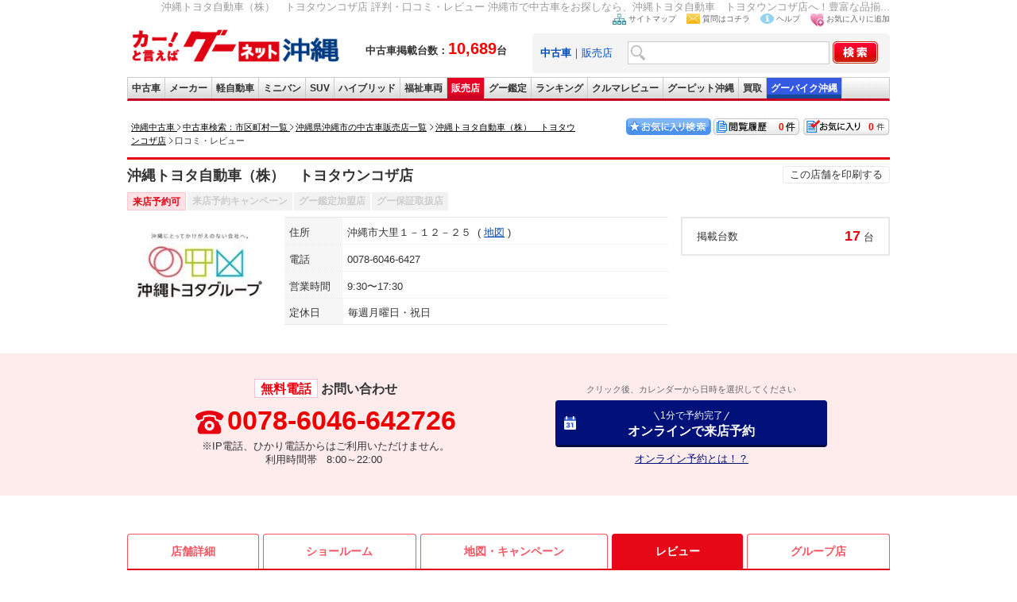

--- FILE ---
content_type: text/html; charset=UTF-8
request_url: https://ok.goo-net.com/shop/client_id/user_review.php?client_cd=0120238
body_size: 7882
content:
<!DOCTYPE html>
<html lang="ja">
<head>
<meta charset="utf-8">
<meta name="viewport" content="width=device-width, initial-scale=1.0, maximum-scale=1.0, user-scalable=0"/>
<meta name="format-detection" content="telephone=no">
<meta http-equiv="Pragma" content="no-cache" />
<meta http-equiv="Cache-Control" content="no-cache" />
<!-- socialbutton用 start -->
<meta property="og:title" content="沖縄トヨタ自動車（株）　トヨタウンコザ店 評判・口コミ・レビュー 沖縄市で中古車をお探しなら、沖縄トヨタ自動車　トヨタウンコザ店へ！豊富な品揃えで、お客様のご要望にお応えいたします。トヨタのロングラン保証で安心！また延長保証もお選び頂けます。ご来店お待ちしております。 | 沖縄の中古車を探すなら【グーネット沖縄】" />
<meta property="og:url" content="https://ok.goo-net.com/shop/0120238/" />
<meta property="og:type" content="website" />
<meta property="og:image" content="https://picture1.goo-net.com/shop/012/0120238/S/0120238.jpg" />
<!-- socialbutton用 end -->
<title>沖縄トヨタ自動車（株）　トヨタウンコザ店 評判・口コミ・レビュー 沖縄市で中古車をお探しなら、沖縄トヨタ自動車　トヨタウンコザ店へ！豊富な品揃えで、お客様のご要望にお応えいたします。トヨタのロングラン保証で安心！また延長保証もお選び頂けます。ご来店お待ちしております。 | 沖縄の中古車を探すなら【グーネット沖縄】</title>
<meta name="description" content="沖縄トヨタ自動車（株）　トヨタウンコザ店の評判・口コミ・レビュー情報です。沖縄市で中古車をお探しなら、沖縄トヨタ自動車　トヨタウンコザ店へ！豊富な品揃えで、お客様のご要望にお応えいたします。トヨタのロングラン保証で安心！また延長保証もお選び頂けます。ご来店お待ちしております。 沖縄県沖縄市の中古車情報なら沖縄トヨタ自動車（株）　トヨタウンコザ店にお任せください！中古車情報だけでなく、お得なキャンペーン情報も満載！無料電話が可能なのでお問合せもお気軽に行えます。" />
<meta name="keywords" content="沖縄市, 沖縄トヨタ自動車（株）　トヨタウンコザ店,評判,口コミ,レビュー,おすすめ,車,ショップ,沖縄,中古車,クルマ,中古車情報" />
<meta name="author" content="グーネット沖縄 株式会社プロトソリューション" />
<meta http-equiv="imagetoolbar" content="no" />
<link rel="canonical" href="https://ok.goo-net.com/shop/client_id/user_review.php?client_cd=0120238" />
<meta name="classification" content="中古車販売店" />
<link rel="shortcut icon" href="/img/favicon.ico" >
<link rel="home" title="沖縄の中古車を探すならグーネット沖縄" type="text/html" href="/" />
<link href="/common/css/common.css" rel="stylesheet" type="text/css" media="all" />
<link href="/style/area/code/style.css?20230515" rel="stylesheet" type="text/css" media="all" />
<link href="/common/css/print.css" rel="stylesheet" type="text/css" media="print" />
<link href="/css/callnote/style.css" rel="stylesheet" type="text/css" media="all" />
<link rel="stylesheet" href="https://cdnjs.cloudflare.com/ajax/libs/font-awesome/4.7.0/css/font-awesome.min.css">
<!-- このページのCSS -->
<link href="/css/shop/client_id/style.css?20230515" rel="stylesheet" type="text/css" />
<link href="/css/rwd_style.css?20231005" rel="stylesheet" type="text/css" media="all"/>
<script type="text/javascript" src="https://ajax.googleapis.com/ajax/libs/jquery/1.4.2/jquery.min.js"></script>

<!--販売店動画 ポップアップ表示-->

</head>
<body onload="ChangeTab('search_form2');changeExamNum();">
<!-- Global site tag (gtag.js) - Google Analytics -->
<script async src="https://www.googletagmanager.com/gtag/js?id=G-Z2CSKED9YS"></script>
<script>
    window.dataLayer = window.dataLayer || [];
    function gtag(){dataLayer.push(arguments);}
    gtag('js', new Date());

    gtag('config', 'G-Z2CSKED9YS');
</script>

<!-- Google Tag Manager -->
<noscript><iframe src="//www.googletagmanager.com/ns.html?id=GTM-WMVD3D"
height="0" width="0" style="display:none;visibility:hidden"></iframe></noscript>
<script>(function(w,d,s,l,i){w[l]=w[l]||[];w[l].push({'gtm.start':
new Date().getTime(),event:'gtm.js'});var f=d.getElementsByTagName(s)[0],
j=d.createElement(s),dl=l!='dataLayer'?'&l='+l:'';j.async=true;j.src=
'//www.googletagmanager.com/gtm.js?id='+i+dl;f.parentNode.insertBefore(j,f);
})(window,document,'script','dataLayer','GTM-WMVD3D');</script>
<div id="wrap">
  <div class="head_wp">
        <div id="header">
      <h1>沖縄トヨタ自動車（株）　トヨタウンコザ店 評判・口コミ・レビュー 沖縄市で中古車をお探しなら、沖縄トヨタ自動車　トヨタウンコザ店へ！豊富な品揃...</h1>
                              <script async type="text/javascript" src="/common/js/current.js?20250409"></script>
    <script async type="text/javascript" src="/common/js/setBookMark.js"></script>
<div id="header">
<div class="logo_wrap">
  <div id="logo">
    <a href="/">
      <img src="/images/logo.gif" alt="沖縄の中古車情報グーネット沖縄トップへ" width="270" />
    </a>
  </div>
  <div class="header_catch fsb">
    中古車掲載台数：<span class="red fs20px">10,689</span>台
  </div>
</div>

<div id="search_form2">
<ul id="head_nav">
  <li><img src="/images/icon_sitemap.jpg" width="17" height="14" alt="サイトマップ" /><a href="/sitemap/">サイトマップ</a></li>
  <li><img src="/images/icon_mail.jpg" width="17" height="13" alt="質問はコチラ" /><a href="https://goo.force.com/s/contactsupport" target="_blank" rel="nofollow">質問はコチラ</a></li>
  <li><img src="/images/icon_blue_info.gif" width="17" height="13" alt="ヘルプ" /><a href="http://www.goo-net.com/faq/index.html" target="_blank" rel="nofollow">ヘルプ</a></li>
  <li><img src="/images/icon_favorite.jpg" width="17" height="17" alt="お気に入り(検討中リスト)に追加する" /><a href="#setBookMark" onclick="setBookMark();return false;" onkeypress="setBookMark();return false;">お気に入りに追加</a></li>
</ul>
<form method="post" action="/search/index.php" name="form2">
<input type="hidden" name="_token" value="neDaoG998ifGN4zxxmmbtdP98ZegKfcIe1XBzRMh" />
<div id="search_box" class="clearfix">
<div class="search2">
<a href="#search_form2" onclick="ChangeTab('search_form2'); return false;"><b>中古車</b></a>｜<a href="#search_form1" onclick="ChangeTab('search_form1'); return false;">販売店</a></div>
<div class="keywordbox1"><input type="text" name="searches[keyword]" class="keywordbox" value="" /></div>
<div class="keyword_search1"><input type="hidden" name="keyword_search" value="on" /></div>
<div class="imgover1"><input type="image" alt="沖縄の中古車を検索する" class="imgover" src="/images/btn_search.jpg" onclick="return check3();" /></div>
</div>
</form>
</div> <!-- search_form end -->

<div id="search_form1">
<ul id="head_nav">
  <li><img src="/images/icon_sitemap.jpg" width="17" height="14" alt="サイトマップ" /><a href="/sitemap/">サイトマップ</a></li>
  <li><img src="/images/icon_mail.jpg" width="17" height="13" alt="質問はコチラ" /><a href="https://goo.force.com/s/contactsupport" target="_blank" rel="nofollow">質問はコチラ</a></li>
  <li><img src="/images/icon_blue_info.gif" width="17" height="13" alt="ヘルプ" /><a href="http://www.goo-net.com/faq/index.html" target="_blank" rel="nofollow">ヘルプ</a></li>
  <li><img src="/images/icon_favorite.jpg" width="17" height="17" alt="お気に入り(検討中リスト)に追加する" /><a href="#setBookMark" onclick="setBookMark();return false;" onkeypress="setBookMark();return false;">お気に入りに追加</a></li>
</ul>
<form method="post" action="/shop/summary/" name="form3">
<input type="hidden" name="_token" value="neDaoG998ifGN4zxxmmbtdP98ZegKfcIe1XBzRMh" />
<div id="search_box" class="clearfix">
<div class="search2">
<a href="#search_form2" onclick="ChangeTab('search_form2'); return false;">中古車</a>｜<a href="#search_form1" onclick="ChangeTab('search_form1'); return false;"><b>販売店</b></a></div>
<div class="keywordbox1"><input type="text" name="shop_name" class="keywordbox" value="" /></div>
<div class="imgover1"><input type="image" alt="沖縄の中古車を検索する" class="imgover" src="/images/btn_search.jpg" onclick="return check4();" /></div>
</div>
</form>
</div> <!-- search_form end -->

</div> <!-- header end -->

<ul id="global_nav" class="clearfix">
<li id="top"><a href="/" onclick="gtag('event','car_event',{'event_category': 'inc_header', 'event_action': 'linkclick', 'event_label': '【ナビ】中古車'});" title="top">中古車</a></li>
<li id="used_car"><a href="/usedcar/" onclick="gtag('event','car_event',{'event_category': 'inc_header', 'event_action': 'linkclick', 'event_label': '【ナビ】メーカー'});" title="list used cars">メーカー</a></li>
<li id="mini_car"><a href="/bodytype/KEI.html" onclick="gtag('event','car_event',{'event_category': 'inc_header', 'event_action': 'linkclick', 'event_label': '【ナビ】軽自動車'});" title="list light cars">軽自動車</a></li>
<li id="minivan"><a href="/bodytype/MINIVAN.html" onclick="gtag('event','car_event',{'event_category': 'inc_header', 'event_action': 'linkclick', 'event_label': '【ナビ】ミニバン'});" title="list minivan cars">ミニバン</a></li>
<li id="suv"><a href="/bodytype/SUV.html" onclick="gtag('event','car_event',{'event_category': 'inc_header', 'event_action': 'linkclick', 'event_label': '【ナビ】SUV'});" title="list SUV cars">SUV</a></li>
<li id="hybrid"><a href="/search/index.php?hybridcar=on" onclick="gtag('event','car_event',{'event_category': 'inc_header', 'event_action': 'linkclick', 'event_label': '【ナビ】ハイブリッド'});" title="list hyprid cars">ハイブリッド</a></li>
<li id="welfare"><a href="/search/index.php?welfare=on" onclick="gtag('event','car_event',{'event_category': 'inc_header', 'event_action': 'linkclick', 'event_label': '【ナビ】福祉車両'});" title="list welfare cars">福祉車両</a></li>
<li id="shop"><a href="/area/" onclick="gtag('event','car_event',{'event_category': 'inc_header', 'event_action': 'linkclick', 'event_label': '【ナビ】販売店'});" title="list used car dealers">販売店</a></li>
<li id="kantei"><a href="/search/index.php?warranty_type=2" onclick="gtag('event','car_event',{'event_category': 'inc_header', 'event_action': 'linkclick', 'event_label': '【ナビ】グー鑑定'});" title="bike">グー鑑定</a></li>
<li id="ranking"><a href="/ranking/" onclick="gtag('event','car_event',{'event_category': 'inc_header', 'event_action': 'linkclick', 'event_label': '【ナビ】ランキング'});" title="rankings">ランキング</a></li>
<li id="review"><a href="/car_review/" onclick="gtag('event','car_event',{'event_category': 'inc_header', 'event_action': 'linkclick', 'event_label': '【ナビ】クルマレビュー'});" title="review">クルマレビュー</a></li>
<li id="pit"><a target="_blank" href="http://www.goo-net.com/pit/okinawa/top.html" onclick="gtag('event','car_event',{'event_category': 'inc_header', 'event_action': 'linkclick', 'event_label': '【ナビ】GooPit沖縄'});" title="pit">グーピット沖縄</a></li>
<li id="kaitori"><a target="_blank" href="https://www.goo-net.com/kaitori/shop/p47/" onclick="gtag('event','car_event',{'event_category': 'inc_header', 'event_action': 'linkclick', 'event_label': '【ナビ】Goo買取'});" title="kaitori">買取</a></li>
<li id="bike"><a target="_blank" href="https://ok.goobike.com/" onclick="gtag('event','car_event',{'event_category': 'inc_header', 'event_action': 'linkclick', 'event_label': '【ナビ】GooBike沖縄'});" title="bike">グーバイク沖縄</a></li>
</ul> <!-- global_nav end -->
    </div><!-- /#header -->
    <div class="sp_parts"><!--ヘッダーー-->
      <link rel="stylesheet" href="/sp/common/css/header.css?2023123" type="text/css" />
<div class="sp_header" id="sp_header">
	<h1 class="logo"><a href="/sp/"><img src="/images/logo.svg" alt="沖縄の中古車情報満載!!グーネット沖縄（Goo-net）【スマートフォン版】" width="150" height="25" /></a></h1>
	<ul id="navi">
		<li class="link_mysearch">
			<a href="/mysearch/exam_list/">
				<img src="/sp/common/img/header_exam_ico.svg?202312" width="25" height="25" alt="お気に入り" />
				<span>お気に入り</span>
			</a>
		</li>
		<li>
			<a href="/mysearch/history_list/">
				<img src="/sp/common/img/header_history_ico.svg?202402" width="25" height="25" alt="閲覧履歴" />
				<span>閲覧履歴</span>
			</a>
		</li>
		<li>
			<a href="#open01" class="btn">
				<img src="/sp/common/img/header_menu_ico.svg" width="25" height="25" alt="沖縄県内の中古車をメニューから探す" />
				<span>メニュー</span>
			</a>
		</li>
	</ul>
	<div id="modal">
		<div id="open01">
			<a href="#" class="close_overlay">&nbsp;</a>
			<div class="modal_window">
				<p class="closeBtn mb10"><a href="#">メニューを閉じる</a></p>
				<ul class="menuList">
					<li class="sub">グーネット沖縄</li>
					<li><a href="/sp/">トップページ</a></li>
					<li class="nb"><a href="/sp/car_review/">クルマレビュー</a></li>
					<li class="sub">中古車を探す</li>
					<li><a href="/sp/usedcar/">メーカーから探す</a></li>
					<li><a href="/sp/bodytype/">ボディタイプから探す</a></li>
					<li class="nb"><a href="/sp/search/index.php?warranty_type=2">グー鑑定対象車から探す</a></li>
					<li class="sub">販売店を探す</li>
					<li><a href="/area/">販売店を地域・市町村から探す</a></li>
					<li><a href="/shop/summary/index.php?area=3">南部から探す</a></li>
					<li><a href="/shop/summary/index.php?area=2">中部から探す</a></li>
					<li><a href="/shop/summary/index.php?area=1">北部から探す</a></li>
					<li class="nb"><a href="/shop/summary/index.php?area=4">離島から探す</a></li>
					<li class="sub">沖縄のクルマのことなら</li>
					<li><a href="/sp/car_info/gsc/">愛車自慢なら Goo Style Club</a></li>
					<li class="nb"><a href="/sp/car_info/oss/">おすすめの車なら OKINAWA's Snap Shot</a></li>
					<li class="sub">関連リンク</li>
					<li><a href="http://www.goo-net.com/ipn/about/index.html" target="_blank" rel="noopener">グーシリーズアプリ紹介</a></li>
					<li><a href="https://ok.goobike.com/" target="_blank" rel="noopener">沖縄のバイク情報</a></li>
					<li><a href="https://www.goo-net.com/kaitori/shop/p47/" target="_blank" rel="noopener">沖縄で車買取・査定を行うならグーネット買取</a></li>
					<li><a href="https://goohome.jp/chintai/parking/cities/?page=1-20" target="_blank" rel="noopener">沖縄の駐車場を探す</a></li>
				</ul>
				<p class="closeBtn"><a href="#">メニューを閉じる</a></p>
			</div><!--/.modal_window-->
		</div><!--/#open01-->
	</div><!-- /#modal -->
</div>    </div><!--//ヘッダー-->
  </div><!-- head_wp -->

  <div id="contents" class="clearfix">
    <div class="clearfix pan_block">
      <div class="pan_box">
        <ol class="topicPath">
          <li class="first-child">
            <a href="/">
              <span>沖縄中古車</span>
            </a>
          </li>
          <li>
            <a href="/area/" itemprop="url">
              <span>中古車検索：市区町村一覧</span>
            </a>
          </li>
                    <li >
                        <a href="/shop/summary/?area=2&city=472115"><span>沖縄県沖縄市の中古車販売店一覧</span></a>
                      </li>
                    <li >
                        <a href="/shop/0120238/"><span>沖縄トヨタ自動車（株）　トヨタウンコザ店</span></a>
                      </li>
                    <li class="last-child" >
                        <span><strong>口コミ・レビュー</strong></span>
                      </li>
                  </ol>
      </div>
      <div class="btn_box">
    <div class="kentou"><a href="/mysearch/exam_list/" id="exam_num">0</a></div>
    <div class="rireki"><a href="/mysearch/history_list/" id="hist_num">0</a></div>
    <a href="/mysearch/favorite_list/"><img src="/img/btn01.jpg" width="110" height="25" border="0" alt="お気に入り検索"></a>
</div>
    </div>
    <div id="main">
            	<!-- 販売店動画 ポップアップ表示 -->
		<div id="infoArea">
		<div class="h2_ttl">
			<h2>沖縄トヨタ自動車（株）　トヨタウンコザ店</h2>
			<div class="print">
				<ul>
					<li><a href='#print' onclick="m_win('0120238'); return false;">この店舗を印刷する</a></li>
				</ul>
			</div>
		</div>
		<ul class="shp_opt">
			<li class="flg_on">来店予約可</li>
			<li >来店予約キャンペーン</li>
			<li >グー鑑定加盟店</li>
			<li >グー保証取扱店</li>
		</ul><!-- shp_opt -->

		<div class="shp_sumarea">
					<p class="img"><img onerror="this.src='/img/nophoto_shop_detail.gif'" alt="沖縄の中古車販売店なら沖縄トヨタ自動車（株）　トヨタウンコザ店" src="https://picture1.goo-net.com/shop/012/0120238/S/0120238.jpg"></p>
		
		<div class="summary_txt">
			<dl>
				<dt>住所</dt>
				<dd>沖縄市大里１－１２－２５
					<span>
										<a href="/shop/client_id/map.php?client_cd=0120238#shopmenu">地図</a>
										</span>
				</dd>
			</dl>
			<dl>
				<dt>電話</dt>
				<dd>0078-6046-6427</dd>
			</dl>
			<dl>
				<dt>営業時間</dt>
				<dd>9:30〜17:30</dd>
			</dl>
			<dl>
				<dt>定休日</dt>
				<dd>毎週月曜日・祝日</dd>
			</dl>
		</div><!-- summary_txt -->

		<ul class="stc_revarea">
			<li>
				<dl>
					<dt>掲載台数</dt>
					<dd><span>17</span>台</dd>
				</dl>
			</li>
					</ul><!-- stc_revarea -->
		</div><!-- shp_sumarea -->

				
		</div>

		<div class="contact_area">
			<ul>
							<li>
					<dl class="callNoteArea pc_parts">
						<dt><span class="cl_free">無料電話</span>お問い合わせ</dt>
						<dd class="telArea"><span>0078-6046-642726</span></dd>
						<dd class="timeArea">※IP電話、ひかり電話からはご利用いただけません。<br>利用時間帯&nbsp;&nbsp; 8:00～22:00&nbsp;</dd>
					</dl>
										<div class="callNoteArea sp_parts">
						<div class="free_call2 shop_stockcall sp_parts">
							<a class="gtm_shop_info_call" data-client_id="0120238" href="tel:00786046642727"><span>【無料】電話でお問合せ</span></a>
							<p>※IP電話、ひかり電話からはご利用いただけません。<br>利用時間帯 8：00～22：00</p>
						</div>
					</div>
									</li>
												<li class="reservationBox">
					<p>クリック後、カレンダーから日時を選択してください</p>
					<div class="resv_btn pc_parts">
						<a href ="https://www.goo-net.com/usedcar_shop/0120238/detail.html#reservationBox" target="_blank" onclick="gtag('event','car_inquiry',{'event_category': '販売店詳細', 'event_action': 'PC予約', 'event_label': 'オンライン予約_0120238'});">
							<span>1分で予約完了</span>
							オンラインで来店予約
						</a>
					</div>
					<div class="resv_btn sp_parts">
						<a href ="https://www.goo-net.com/ipn/usedcar_shop/0120238/detail.html#reservationBox" target="_blank" onclick="gtag('event','car_inquiry',{'event_category': '販売店詳細', 'event_action': 'SP予約', 'event_label': 'オンライン予約_0120238'});">
							<span>1分で予約完了</span>
							オンラインで来店予約
						</a>
					</div>
					<div class="mgc_lnk pc_parts"><a href="/mg-calender/" class="gtm_mglp_lnk">オンライン予約とは！？</a></div>
					<div class="mgc_lnk sp_parts"><a href="/mg-calender/" onclick="gtag('event','car_event',{'event_category': '販売店', 'event_action': 'SPクリック', 'event_label': '導線_オンライン予約とは'});"><img src="/sp/detail/img/sp_mgc_bnr.png" alt="スマートな中古車探し オンライン予約とは？" /></a></div>
				</li>
						</ul>
		</div><!-- contact_area -->

				
		<div class="navi">
			<ul id="shopmenu">
				<li><a href="/shop/client_id/detail.php?client_cd=0120238#shopmenu">店舗詳細</a></li>
				<li><a href="/shop/0120238/#shopmenu">ショールーム</a></li>
				<li><a href="/shop/client_id/map.php?client_cd=0120238#shopmenu">地図・<br class="sp_parts">キャンペーン</a></li>
				<li><a class="on">レビュー</a></li>
									<li><a href="/shop/client_id/group.php?client_cd=0120238#shopmenu">グループ店</a></li>
							</ul>
		</div>

      <div id="shprev_wp" class="shp_wp">
        <div class="rev_sumwp">
          <div class="review_box">
            <h3>沖縄トヨタ自動車（株）　トヨタウンコザ店のレビュー評価</h3>
            <div class="detail">
              <dl class="total_score">
                <dt>総合</dt>
                <dd>
                  <p>-</p>
                  <div class="star_ico">
                                    </div>
                  <span class="rev_cnt">（投稿：0件）</span>
                </dd>
              </dl>

              <div class="score_sum">
                <dl>
                  <dt>問い合わせ（見積り）</dt>
                  <dd>
                    <p>-</p>
                    <div>
                                      </div>
                  </dd>
                </dl>
                <dl>
                  <dt>説明のわかりやすさ</dt>
                  <dd>
                    <p>-</p>
                    <div>
                                        </div>
                  </dd>
                </dl>
                <dl>
                  <dt>おすすめ度</dt>
                  <dd>
                    <p>-</p>
                    <div>
                                        </div>
                  </dd>
                </dl>
                <dl>
                  <dt>納車までの対応</dt>
                  <dd>
                    <p>-</p>
                    <div>
                                        </div>
                  </dd>
                </dl>
              </div><!-- score_sum -->
              <ul class="score_att">
                <li>※グーネット見積もりサービスよりお車をご購入頂いたユーザー様からの投稿です。</li>
                <li>※「普通＝3.0」が評価時の基準です</li>
              </ul>
              <div class="rev_pst"><a href="https://www.goo-net.com/goonet/php/userreview/input.php?client_id=0120238" target="_blank" rel="noopener">レビューを投稿する</a></div>
            </div><!-- //detail -->
          </div><!--/review_box-->
        </div><!--/rev_sumwp-->

        <div class="rev_ttlwp">
                            <h3>レビュー評価件数 <span>0</span>件</h3>
                      <div class="pager">
                      </div><!-- pager -->
        </div>

        <div class="usrev_sm">
                      <p>レビューがありません。</p>
                  </div><!-- usrev_sm -->

        <div class="pager mb30">
                  </div><!-- pager -->
      </div><!-- #shprev_wp -->
    </div><!--/main-->
  </div><!--/contents-->

  <!-- footer -->
  <div id="footer">
    <script type="application/ld+json">
{
"@context": "http://schema.org",
"@type": "WebSite",
"url": "https://ok.goo-net.com/",
"potentialAction": {
 "@type": "SearchAction",
 "target": "https://ok.goo-net.com/search/index.php?key={search_term}",
 "query-input": "required name=search_term"
 }
}
</script>

<div class="pageTop clear"><div class="pagetop"><a href="#wrap"></a></div></div>

<div class="foot_inner clearfix">
<div class="foot_block">
<a href="https://www.proto-g.co.jp/index.html" target="_blank" rel="nofollow noopener"><img src="/images/logo_corporation.gif?202303" alt="プロト【PROTO】株式会社プロトコーポレーション" /></a>
<a href="https://www.proto-g.co.jp/proto/index.html" target="_blank" rel="nofollow noopener">会社概要</a> | <a href="/info/tos/" rel="nofollow">利用規約</a> | <a href="https://www.proto-g.co.jp/privacypolicy2.html" rel="nofollow noopener" target="_blank">プライバシーポリシー</a>
</div>

<div class="copy">COPYRIGHT&copy; PROTO CORPORATION./PROTO SOLUTION. ALL RIGHTS RESERVED.</div>
</div><!-- foot_inner -->
  </div><!--/footer-->
  <div class="sp_parts">
    <!--おすすめ機能-->
    <div id="contents_nav">
<!--
<div style="margin-top: 0px;" class="category">
<h2>キャンペーン</h2>
</div>

<div class="txtC mb10 mt10">
<a href="http://www.goo-net.com/ipn/campaign/index.html" target="_blank"><img width="264px" src="https://www.goo-net.com/usedcar/common/img/iphone/top_bnr_02.png" alt="レビューを書いて、プレゼントをGET！クルマレビューキャンペーン"></a>
<!--<a href="http://www.goo-net.com/ipn/car_review/campaign/index.html" target="_blank"><img width="264px" src="https://www.goo-net.com/usedcar/common/img/iphone/top_bnr_02.png" alt="レビューを書いて、プレゼントをGET！クルマレビューキャンペーン"></a>-->

<!-- </div>-->


<div style="margin-top: 0px;" class="category">
<h2 id="attention">注目</h2>
</div>

<div class="txtC mb10 mt10">
<a href="https://ok.goobike.com/" target="_blank" onclick="gtag('event','car_event',{'event_category': 'inc_footer', 'event_action': 'linkclick', 'event_label': '【フッター】GooBike沖縄'});"><img src="/img/side/goobike.webp" class="scooter_img" alt="軽もいいけどちょっと乗るなら原付バイク! 沖縄のバイクを探すなら【グーバイク沖縄】" /></a>
</div>
<div class="mb10 mt10">
<script language="JavaScript" type="text/javascript">noCacheParam=Math.random()*10000000000;document.write('<scr'+'ipt type="text/javascript" src="https://proto2ad.durasite.net/A-affiliate2/mobile?site=114&keyword=top_text&isJS=true&encoding=Shift_JIS&ord=' + noCacheParam + '"></scr'+'ipt>');</script>
</div>

<script language="JavaScript" type="text/javascript">
noCacheParam=Math.random()*10000000000;document.write('<scr'+'ipt type="text/javascript" src="https://proto2ad.durasite.net/A-affiliate2/mobile?site=114&keyword=top_text_02_SP&isJS=true&encoding=Shift_JIS&ord=' + noCacheParam + '"></scr'+'ipt>');
</script>

<div style="margin-top: 0px;" class="category">
<h2>MENU</h2>
</div>
<ul>

<li class="maker" style="border-top:1px solid #c0c0c0;">
<a href="/sp/usedcar/index.php">
<img src="/img/pictogram/glyphicons_028_cars.png" alt="沖縄県の中古車をメーカーから探す" width="21" height="17" />
メーカーから探す</a>
<p><img height="14" border="0" width="10" src="/sp/common/img/iphone/arrow.gif" alt="矢印" />
</p>
</li>

<li class="maker" style="border-top:1px solid #c0c0c0;">
<a href="/sp/bodytype/index.php">
<img src="/img/pictogram/glyphicons_005_car.png" alt="沖縄県の中古車をボディタイプから探す" width="21" height="17" />
ボディタイプから探す</a>
<p><img height="14" border="0" width="10" src="/sp/common/img/iphone/arrow.gif" alt="矢印" />
</p>
</li>

<li class="maker" style="border-top:1px solid #c0c0c0;">
<a href="/sp/shop/summary/?area=all">
<img src="/img/pictogram/glyphicons_060_compass.png" alt="沖縄県の中古車を販売店から探す" width="21" height="17" />
販売店から探す</a>
<p><img height="14" border="0" width="10" src="/sp/common/img/iphone/arrow.gif" alt="矢印" />
</p>
</li>

<li class="maker" style="border-top:1px solid #c0c0c0;">
<a href="/sp/feature/">
<img src="/img/pictogram/glyphicons_196_circle_exclamation_mark.png" alt="沖縄県の中古車を特集から探す" width="21" height="17" />
特集から探す</a>
<p><img height="14" border="0" width="10" src="/sp/common/img/iphone/arrow.gif" alt="矢印" />
</p>
</li>


<!--<li class="maker" style="border-top:1px solid #c0c0c0;">
<a href="http://www.goo-net.com/ipn/catalog/" target="_blank">
<img src="/img/pictogram/glyphicons_351_book_open.png" alt="沖縄県の中古車をカタログから探す" width="21" height="17" />
カタログから探す</a>
<p><img height="14" border="0" width="10" src="/sp/common/img/iphone/arrow.gif" alt="矢印">
</p>
</li>

<li class="maker" style="border-top:1px solid #c0c0c0;">
<a href="http://www.goo-net.com/ipad/magazine/lp/" target="_blank">
<img src="/img/pictogram/glyphicons_345_hand_right.png" alt="沖縄県の中古車を購入ガイドから探す" width="21" height="17" />
購入ガイドから探す</a>
<p><img height="14" border="0" width="10" src="/sp/common/img/iphone/arrow.gif" alt="矢印">
</p>
</li>
-->
<li class="maker" style="border-top:1px solid #c0c0c0;">
<a href="http://www.goo-net.com/ipn/faq/index.html" target="_blank">
<img src="/img/pictogram/glyphicons_194_circle_question_mark.png" alt="沖縄県の中古車についてよくある質問" width="21" height="17" />
よくある質問</a>
<p><img height="14" border="0" width="10" src="/sp/common/img/iphone/arrow.gif" alt="矢印" />
</p>
</li>

</ul>
</div>
    <!--//おすすめ機能-->
    <!--フッター-->
    <div class="footer">
<div class="footer_link">
<div class="footmaker">
    <ul class="clearfix">
      <li><a href="/sp/brand/TOYOTA.html"><img src="/sp/common/img/top/foot_logo_toyota.gif" width="50" height="40" alt="トヨタ" /></a></li>
      <li><a href="/sp/brand/NISSAN.html"><img src="/sp/common/img/top/foot_logo_nissan.gif" width="50" height="40" alt="日産" /></a></li>
      <li><a href="/sp/brand/HONDA.html"><img src="/sp/common/img/top/foot_logo_honda.gif" width="50" height="40" alt="ホンダ" /></a></li>
      <li><a href="/sp/brand/SUZUKI.html"><img src="/sp/common/img/top/foot_logo_suzuki.gif" width="50" height="40" alt="スズキ" /></a></li>
      <li><a href="/sp/brand/DAIHATSU.html"><img src="/sp/common/img/top/foot_logo_daihatu.gif" width="50" height="40" alt="ダイハツ" /></a></li>
    </ul>
  </div>
<p><a href="/info/tos/">利用規約</a>　<a href="https://www.proto-g.co.jp/privacypolicy2.html" target="_blank" rel="nofollow noopener">プライバシーポリシー</a>　<a href="https://goo.force.com/s/contactsupport" target="_blank" rel="noopener">お問い合せ</a></p>
<p>表示：<span class="bold">スマートフォン版</span>｜<a href="/?mode=pc"><span class="bold">PC版</span></a></p>
</div>

<p class="footer_logo"><a href="https://www.proto-g.co.jp/index.html" target="_blank" rel="nofollow noopener"><img width="200" alt="プロト【PROTO】株式会社プロトコーポレーション" src="/images/logo_corporation.gif?202303" /></a></p>
</div>  </div><!--//フッター-->
</div><!--/#wrap-->

<script type="text/javascript" src="/common/js/jquery-ui.js"></script>
<script type="text/javascript" src="/common/js/rollover.js"></script>
<script type="text/javascript" src="/common/js/print.js"></script>
<script type="text/javascript" src="/common/js/insert.js?20260113"></script>
<script type="text/javascript" src="/common/js/showroom.js"></script>
<script type="text/javascript" src="/common/js/exam.js?20231003"></script>
<script type="text/javascript" src="/common/js/outerClick.js"></script>
<script type="text/javascript" src="/common/js/shopDetail.js"></script>
<script type="text/javascript" src="/common/js/slideUp.js"></script>
<script type="application/ld+json">
{
        "@context": "https://schema.org",
        "@type": "BreadcrumbList",
        "itemListElement":
        [
            {
                "@type": "ListItem",
                "position": 1,
                "item":
                {
                    "@id": "https://ok.goo-net.com/",
                    "name": "沖縄中古車"
                }
            }
            ,{
                "@type": "ListItem",
                "position": 2,
                "item":
                {
                    "@id": "https://ok.goo-net.com/area/",
                    "name": "中古車検索：市区町村一覧"
                }
            }
                        ,{
                "@type": "ListItem",
                "position": 3,
                "item":
                {
                    "@id": "https://ok.goo-net.com/shop/summary/?area=2&city=472115",
                    "name": "沖縄県沖縄市の中古車販売店一覧"
                }
            }
                        ,{
                "@type": "ListItem",
                "position": 4,
                "item":
                {
                    "@id": "https://ok.goo-net.com/shop/0120238/",
                    "name": "沖縄トヨタ自動車（株）　トヨタウンコザ店"
                }
            }
                        ,{
                "@type": "ListItem",
                "position": 5,
                "item":
                {
                    "@id": "https://ok.goo-net.com/shop/client_id/user_review.php?client_cd=0120238",
                    "name": "口コミ・レビュー"
                }
            }
                    ]
    }
</script></body>
</html>
